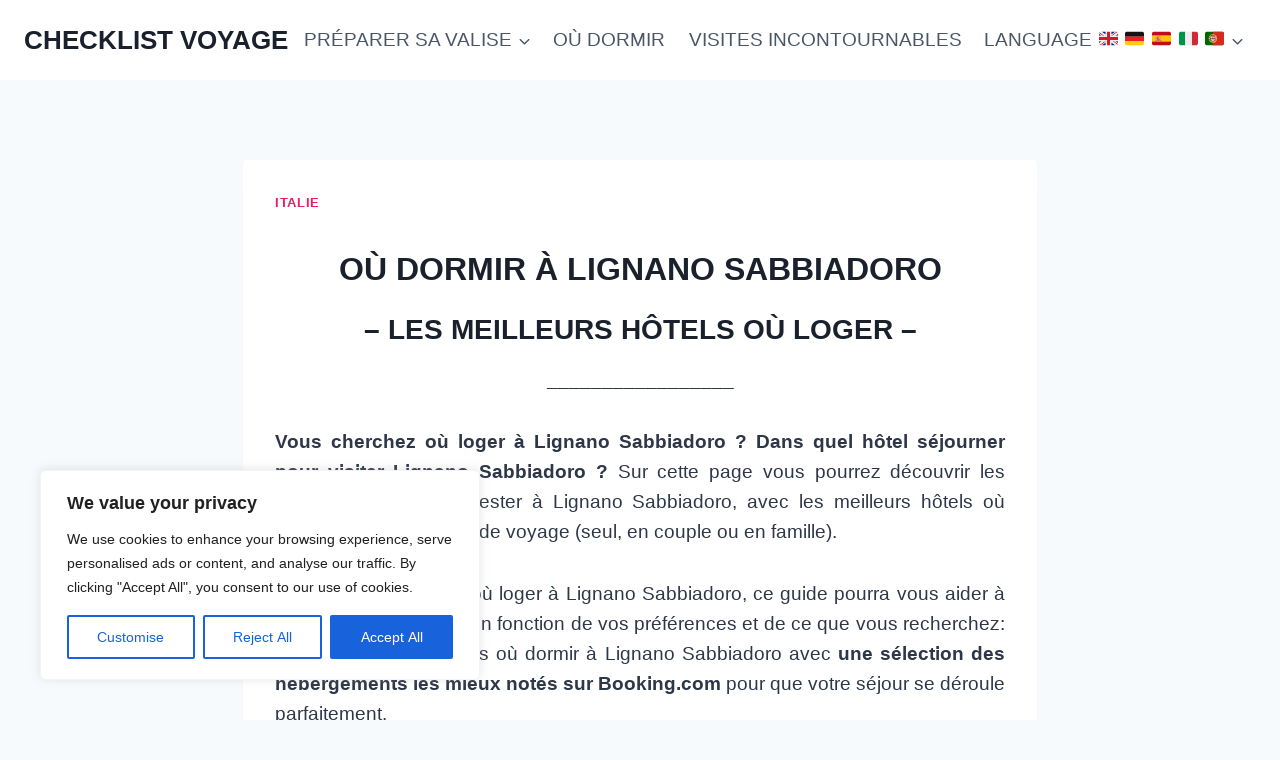

--- FILE ---
content_type: text/html; charset=utf-8
request_url: https://www.google.com/recaptcha/api2/aframe
body_size: 266
content:
<!DOCTYPE HTML><html><head><meta http-equiv="content-type" content="text/html; charset=UTF-8"></head><body><script nonce="ViFb4blbG-a_qly5Yc1D7A">/** Anti-fraud and anti-abuse applications only. See google.com/recaptcha */ try{var clients={'sodar':'https://pagead2.googlesyndication.com/pagead/sodar?'};window.addEventListener("message",function(a){try{if(a.source===window.parent){var b=JSON.parse(a.data);var c=clients[b['id']];if(c){var d=document.createElement('img');d.src=c+b['params']+'&rc='+(localStorage.getItem("rc::a")?sessionStorage.getItem("rc::b"):"");window.document.body.appendChild(d);sessionStorage.setItem("rc::e",parseInt(sessionStorage.getItem("rc::e")||0)+1);localStorage.setItem("rc::h",'1769031026780');}}}catch(b){}});window.parent.postMessage("_grecaptcha_ready", "*");}catch(b){}</script></body></html>